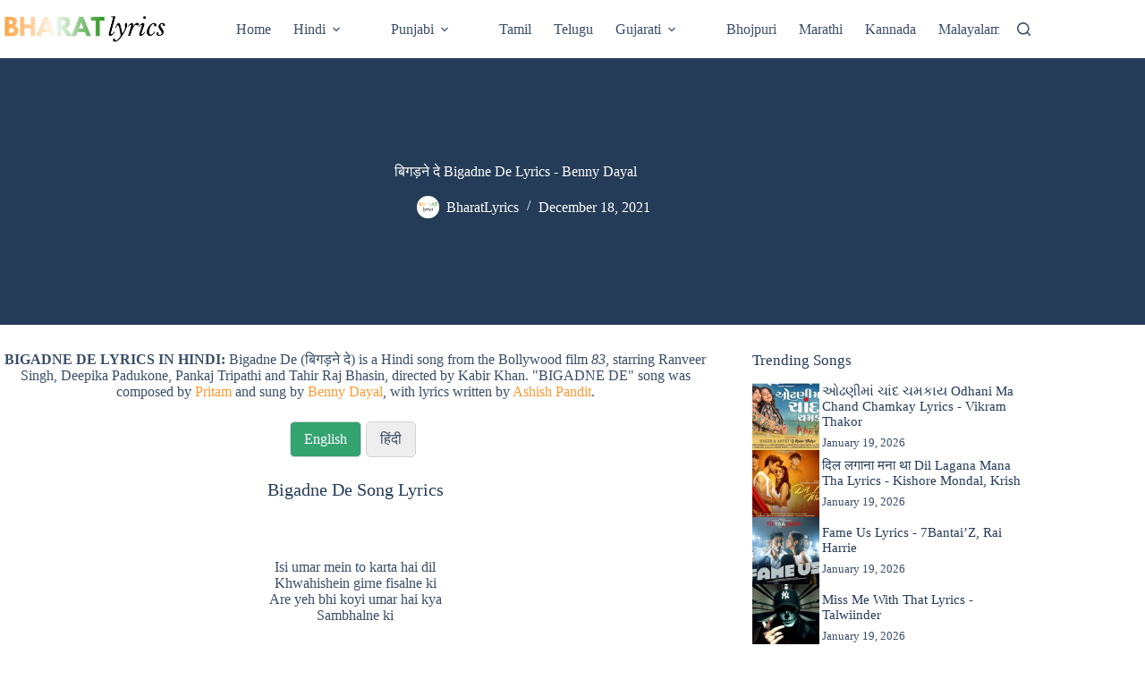

--- FILE ---
content_type: image/svg+xml
request_url: https://bharatlyrics.com/wp-content/themes/blocksy-child/printer_color.svg
body_size: 275
content:
<svg id="Capa_1" enable-background="new 0 0 512 512" height="512" viewBox="0 0 512 512" width="512" xmlns="http://www.w3.org/2000/svg"><g id="_x30_3_printer"><path d="m441.088 110.589c-10.418 0-359.789 0-370.176 0-8.534 0-15.453 6.918-15.453 15.453v99.941h401.081c0-11.141 0-88.666 0-99.941 0-8.535-6.918-15.453-15.452-15.453z" fill="#596c76"/><path d="m395.59 0h-279.18c-6.827 0-12.362 5.535-12.362 12.362v213.62h303.903c0-6.806 0-206.61 0-213.62.001-6.827-5.534-12.362-12.361-12.362z" fill="#d8ecfe"/><path d="m395.59 0h-32.122c6.827 0 12.362 5.535 12.362 12.362v213.62h32.122c0-7.345 0-205.56 0-213.62 0-6.827-5.535-12.362-12.362-12.362z" fill="#c4e2ff"/><path d="m395.589 512h-279.179c-6.827 0-12.362-5.535-12.362-12.362v-167.372h303.903v167.372c0 6.827-5.534 12.362-12.362 12.362z" fill="#d8ecfe"/><path d="m375.829 332.266v167.372c0 6.827-5.535 12.362-12.362 12.362h32.122c6.827 0 12.362-5.535 12.362-12.362v-167.372z" fill="#c4e2ff"/><g><path d="m351.292 403.557h-190.584c-9.103 0-16.483-7.38-16.483-16.483s7.38-16.483 16.483-16.483h190.583c9.104 0 16.483 7.38 16.483 16.483s-7.379 16.483-16.482 16.483z" fill="#7a8c98"/></g><g><path d="m351.292 473.643h-190.584c-9.103 0-16.483-7.38-16.483-16.483s7.38-16.483 16.483-16.483h190.583c9.104 0 16.483 7.38 16.483 16.483s-7.379 16.483-16.482 16.483z" fill="#7a8c98"/></g><path d="m491.396 196.781h-470.792c-11.379 0-20.604 9.224-20.604 20.603v190.583c0 11.379 9.225 20.604 20.604 20.604h83.445v-96.306h303.903v96.306h83.445c11.379 0 20.604-9.225 20.604-20.604v-190.583c-.001-11.379-9.226-20.603-20.605-20.603z" fill="#8d9ca8"/><path d="m430.101 295.523h-348.202c-11.379 0-20.604 9.225-20.604 20.604v112.444h42.753v-96.306h303.903v96.306h42.753v-112.444c0-11.379-9.224-20.604-20.603-20.604z" fill="#596c76"/><circle cx="55.636" cy="249.496" fill="#fe646f" r="19.579"/><g><path d="m491.396 196.781h-35.042c11.379 0 20.604 9.225 20.604 20.604v190.583c0 11.379-9.225 20.604-20.604 20.604h35.042c11.379 0 20.604-9.225 20.604-20.604v-190.584c0-11.379-9.225-20.603-20.604-20.603z" fill="#7a8c98"/></g></g></svg>